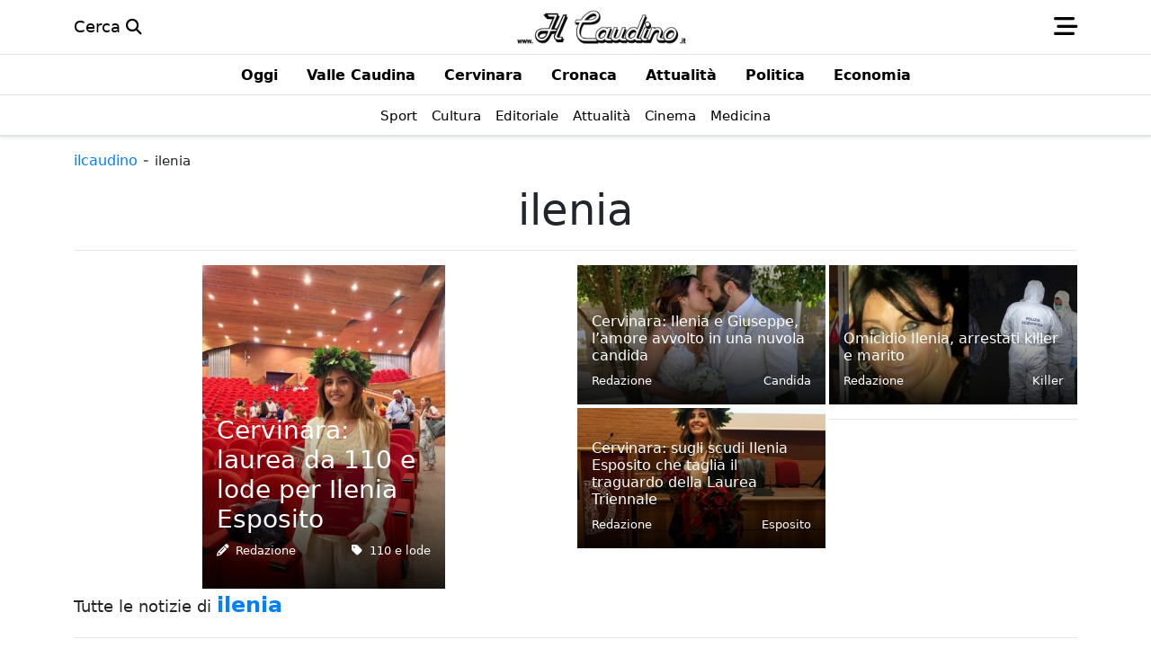

--- FILE ---
content_type: text/html; charset=UTF-8
request_url: https://ilcaudino.it/tag/ilenia/
body_size: 11330
content:
<!doctype html>
<html lang="it">
<head>
    <meta name="viewport" content="width=device-width, initial-scale=1, shrink-to-fit=no">
    <link rel="profile" href="https://gmpg.org/xfn/11">
    <link rel="icon" href="https://ilcaudino.it/wp-content/uploads/2022/07/favicon-512x-trs.png"/>
    <title>ilenia</title>
    <meta charset="UTF-8">
	<meta name='robots' content='index, follow, max-image-preview:large, max-snippet:-1, max-video-preview:-1' />

	<!-- This site is optimized with the Yoast SEO plugin v26.7 - https://yoast.com/wordpress/plugins/seo/ -->
	<link rel="canonical" href="https://ilcaudino.it/tag/ilenia/" />
	<meta property="og:locale" content="it_IT" />
	<meta property="og:type" content="article" />
	<meta property="og:title" content="ilenia" />
	<meta property="og:url" content="https://ilcaudino.it/tag/ilenia/" />
	<meta property="og:site_name" content="Il Caudino" />
	<meta name="twitter:card" content="summary_large_image" />
	<script type="application/ld+json" class="yoast-schema-graph">{"@context":"https://schema.org","@graph":[{"@type":"CollectionPage","@id":"https://ilcaudino.it/tag/ilenia/","url":"https://ilcaudino.it/tag/ilenia/","name":"ilenia","isPartOf":{"@id":"https://ilcaudino.it/#website"},"primaryImageOfPage":{"@id":"https://ilcaudino.it/tag/ilenia/#primaryimage"},"image":{"@id":"https://ilcaudino.it/tag/ilenia/#primaryimage"},"thumbnailUrl":"https://ilcaudino.it/wp-content/uploads/2023/07/ile.jpg","breadcrumb":{"@id":"https://ilcaudino.it/tag/ilenia/#breadcrumb"},"inLanguage":"it-IT"},{"@type":"ImageObject","inLanguage":"it-IT","@id":"https://ilcaudino.it/tag/ilenia/#primaryimage","url":"https://ilcaudino.it/wp-content/uploads/2023/07/ile.jpg","contentUrl":"https://ilcaudino.it/wp-content/uploads/2023/07/ile.jpg","width":270,"height":360,"caption":"Cervinara: laurea da 110 e lode per Ilenia Esposito"},{"@type":"BreadcrumbList","@id":"https://ilcaudino.it/tag/ilenia/#breadcrumb","itemListElement":[{"@type":"ListItem","position":1,"name":"Home","item":"https://ilcaudino.it/"},{"@type":"ListItem","position":2,"name":"ilenia"}]},{"@type":"WebSite","@id":"https://ilcaudino.it/#website","url":"https://ilcaudino.it/","name":"Il Caudino","description":"L&#039;informazione della Valle Caudina","publisher":{"@id":"https://ilcaudino.it/#organization"},"potentialAction":[{"@type":"SearchAction","target":{"@type":"EntryPoint","urlTemplate":"https://ilcaudino.it/?s={search_term_string}"},"query-input":{"@type":"PropertyValueSpecification","valueRequired":true,"valueName":"search_term_string"}}],"inLanguage":"it-IT"},{"@type":"Organization","@id":"https://ilcaudino.it/#organization","name":"Il Caudino","url":"https://ilcaudino.it/","logo":{"@type":"ImageObject","inLanguage":"it-IT","@id":"https://ilcaudino.it/#/schema/logo/image/","url":"https://ilcaudino.it/wp-content/uploads/2020/07/logo_home_ilcaudino-2.png","contentUrl":"https://ilcaudino.it/wp-content/uploads/2020/07/logo_home_ilcaudino-2.png","width":500,"height":102,"caption":"Il Caudino"},"image":{"@id":"https://ilcaudino.it/#/schema/logo/image/"},"sameAs":["https://it-it.facebook.com/il.caudino/"]}]}</script>
	<!-- / Yoast SEO plugin. -->



<!-- Google Tag Manager -->
			<script>(function(w,d,s,l,i){w[l]=w[l]||[];w[l].push({'gtm.start':
			new Date().getTime(),event:'gtm.js'});var f=d.getElementsByTagName(s)[0],
			j=d.createElement(s),dl=l!='dataLayer'?'&l='+l:'';j.async=true;j.src=
			'https://www.googletagmanager.com/gtm.js?id='+i+dl;f.parentNode.insertBefore(j,f);
			})(window,document,'script','dataLayer','GTM-K7SSGK7');</script>
			<!-- /Google Tag Manager --><style id='wp-img-auto-sizes-contain-inline-css' type='text/css'>
img:is([sizes=auto i],[sizes^="auto," i]){contain-intrinsic-size:3000px 1500px}
/*# sourceURL=wp-img-auto-sizes-contain-inline-css */
</style>
<link rel='preload' as='style' id='smart-adhost-utilities-css' href='https://ilcaudino.it/wp-content/plugins/smart-advertising-manager/resource/css/utilities.min.css' type='text/css' media='' />
<link rel='stylesheet' id='smart-adhost-utilities-css' href='https://ilcaudino.it/wp-content/plugins/smart-advertising-manager/resource/css/utilities.min.css' type='text/css' media='' />
<link rel='preload' as='style' id='smart-bootstrap-css' href='https://ilcaudino.it/wp-content/plugins/smart-bootstrap-manager/resource/css/bootstrap.min.css' type='text/css' media='' />
<link rel='stylesheet' id='smart-bootstrap-css' href='https://ilcaudino.it/wp-content/plugins/smart-bootstrap-manager/resource/css/bootstrap.min.css' type='text/css' media='' />
<link rel='preload' as='style' id='smart-bootstrap-custom-color-css' href='https://ilcaudino.it/wp-content/plugins/smart-bootstrap-manager/resource/css/custom-color.min.css' type='text/css' media='' />
<link rel='stylesheet' id='smart-bootstrap-custom-color-css' href='https://ilcaudino.it/wp-content/plugins/smart-bootstrap-manager/resource/css/custom-color.min.css' type='text/css' media='' />
<link rel='preload' as='style' id='smart-bootstrap-utility-css' href='https://ilcaudino.it/wp-content/plugins/smart-bootstrap-manager/resource/css/utility.min.css' type='text/css' media='' />
<link rel='stylesheet' id='smart-bootstrap-utility-css' href='https://ilcaudino.it/wp-content/plugins/smart-bootstrap-manager/resource/css/utility.min.css' type='text/css' media='' />
<link rel='stylesheet' id='smart-emagazine-compose-css' href='https://ilcaudino.it/wp-content/themes/Smart%20eMagazine/css/compose.min.css' type='text/css' media='all' />
<script type="text/javascript" src="https://ilcaudino.it/wp-includes/js/jquery/jquery.min.js" id="jquery-core-js" data-rocket-defer defer></script>
<script type="text/javascript" src="https://ilcaudino.it/wp-includes/js/jquery/jquery-migrate.min.js" id="jquery-migrate-js" data-rocket-defer defer></script>
<link rel="https://api.w.org/" href="https://ilcaudino.it/wp-json/" /><link rel="alternate" title="JSON" type="application/json" href="https://ilcaudino.it/wp-json/wp/v2/tags/22262" /><link rel="EditURI" type="application/rsd+xml" title="RSD" href="https://ilcaudino.it/xmlrpc.php?rsd" />

<!-- This site is using AdRotate v5.17.2 to display their advertisements - https://ajdg.solutions/ -->
<!-- AdRotate CSS -->
<style type="text/css" media="screen">
	.g { margin:0px; padding:0px; overflow:hidden; line-height:1; zoom:1; }
	.g img { height:auto; }
	.g-col { position:relative; float:left; }
	.g-col:first-child { margin-left: 0; }
	.g-col:last-child { margin-right: 0; }
	.g-17 { margin:10px;  }
	@media only screen and (max-width: 480px) {
		.g-col, .g-dyn, .g-single { width:100%; margin-left:0; margin-right:0; }
	}
</style>
<!-- /AdRotate CSS -->

<script>var pm_tag = 'c3s';var pm_pid = "25898-4dee76f9";</script><script data-minify="1" src="https://ilcaudino.it/wp-content/cache/min/1/js/pub.min.js?ver=1768661324" async></script><!-- This site is using Smart eMagazine Theme v1.0.91 - Developed by Smart eCommerce - https://smartecommerce.it --><!-- This site is using Smart Advertising Manager v1.0.11 - Developed by Smart eCommerce - https://smartecommerce.it -->        <meta name="theme-color" content="#007fff">
        <meta name="msapplication-navbutton-color" content="#007fff">
        <meta name="apple-mobile-web-app-status-bar-style" content="#007fff">        
		<style type="text/css">:root{--bs-primary:#007fff!important;--bs-primary-rgb:0,127,255!important;--bs-primary-drk:#007FFF!important;--bs-primary-drk-rgb:0,25,51!important;--bs-body-line-height: 1.6;--bs-body-font-size: 1.1rem;}.overflow-width-none{scrollbar-width: none !important;}</style><style>.wp-block-gallery.is-cropped .blocks-gallery-item picture{height:100%;width:100%;}</style><link rel="icon" href="https://ilcaudino.it/wp-content/uploads/2022/07/favicon-512x-trs-150x150.png" sizes="32x32" />
<link rel="icon" href="https://ilcaudino.it/wp-content/uploads/2022/07/favicon-512x-trs.png" sizes="192x192" />
<link rel="apple-touch-icon" href="https://ilcaudino.it/wp-content/uploads/2022/07/favicon-512x-trs.png" />
<meta name="msapplication-TileImage" content="https://ilcaudino.it/wp-content/uploads/2022/07/favicon-512x-trs.png" />
<style id='global-styles-inline-css' type='text/css'>
:root{--wp--preset--aspect-ratio--square: 1;--wp--preset--aspect-ratio--4-3: 4/3;--wp--preset--aspect-ratio--3-4: 3/4;--wp--preset--aspect-ratio--3-2: 3/2;--wp--preset--aspect-ratio--2-3: 2/3;--wp--preset--aspect-ratio--16-9: 16/9;--wp--preset--aspect-ratio--9-16: 9/16;--wp--preset--color--black: #000000;--wp--preset--color--cyan-bluish-gray: #abb8c3;--wp--preset--color--white: #ffffff;--wp--preset--color--pale-pink: #f78da7;--wp--preset--color--vivid-red: #cf2e2e;--wp--preset--color--luminous-vivid-orange: #ff6900;--wp--preset--color--luminous-vivid-amber: #fcb900;--wp--preset--color--light-green-cyan: #7bdcb5;--wp--preset--color--vivid-green-cyan: #00d084;--wp--preset--color--pale-cyan-blue: #8ed1fc;--wp--preset--color--vivid-cyan-blue: #0693e3;--wp--preset--color--vivid-purple: #9b51e0;--wp--preset--gradient--vivid-cyan-blue-to-vivid-purple: linear-gradient(135deg,rgb(6,147,227) 0%,rgb(155,81,224) 100%);--wp--preset--gradient--light-green-cyan-to-vivid-green-cyan: linear-gradient(135deg,rgb(122,220,180) 0%,rgb(0,208,130) 100%);--wp--preset--gradient--luminous-vivid-amber-to-luminous-vivid-orange: linear-gradient(135deg,rgb(252,185,0) 0%,rgb(255,105,0) 100%);--wp--preset--gradient--luminous-vivid-orange-to-vivid-red: linear-gradient(135deg,rgb(255,105,0) 0%,rgb(207,46,46) 100%);--wp--preset--gradient--very-light-gray-to-cyan-bluish-gray: linear-gradient(135deg,rgb(238,238,238) 0%,rgb(169,184,195) 100%);--wp--preset--gradient--cool-to-warm-spectrum: linear-gradient(135deg,rgb(74,234,220) 0%,rgb(151,120,209) 20%,rgb(207,42,186) 40%,rgb(238,44,130) 60%,rgb(251,105,98) 80%,rgb(254,248,76) 100%);--wp--preset--gradient--blush-light-purple: linear-gradient(135deg,rgb(255,206,236) 0%,rgb(152,150,240) 100%);--wp--preset--gradient--blush-bordeaux: linear-gradient(135deg,rgb(254,205,165) 0%,rgb(254,45,45) 50%,rgb(107,0,62) 100%);--wp--preset--gradient--luminous-dusk: linear-gradient(135deg,rgb(255,203,112) 0%,rgb(199,81,192) 50%,rgb(65,88,208) 100%);--wp--preset--gradient--pale-ocean: linear-gradient(135deg,rgb(255,245,203) 0%,rgb(182,227,212) 50%,rgb(51,167,181) 100%);--wp--preset--gradient--electric-grass: linear-gradient(135deg,rgb(202,248,128) 0%,rgb(113,206,126) 100%);--wp--preset--gradient--midnight: linear-gradient(135deg,rgb(2,3,129) 0%,rgb(40,116,252) 100%);--wp--preset--font-size--small: 13px;--wp--preset--font-size--medium: 20px;--wp--preset--font-size--large: 36px;--wp--preset--font-size--x-large: 42px;--wp--preset--spacing--20: 0.44rem;--wp--preset--spacing--30: 0.67rem;--wp--preset--spacing--40: 1rem;--wp--preset--spacing--50: 1.5rem;--wp--preset--spacing--60: 2.25rem;--wp--preset--spacing--70: 3.38rem;--wp--preset--spacing--80: 5.06rem;--wp--preset--shadow--natural: 6px 6px 9px rgba(0, 0, 0, 0.2);--wp--preset--shadow--deep: 12px 12px 50px rgba(0, 0, 0, 0.4);--wp--preset--shadow--sharp: 6px 6px 0px rgba(0, 0, 0, 0.2);--wp--preset--shadow--outlined: 6px 6px 0px -3px rgb(255, 255, 255), 6px 6px rgb(0, 0, 0);--wp--preset--shadow--crisp: 6px 6px 0px rgb(0, 0, 0);}:where(.is-layout-flex){gap: 0.5em;}:where(.is-layout-grid){gap: 0.5em;}body .is-layout-flex{display: flex;}.is-layout-flex{flex-wrap: wrap;align-items: center;}.is-layout-flex > :is(*, div){margin: 0;}body .is-layout-grid{display: grid;}.is-layout-grid > :is(*, div){margin: 0;}:where(.wp-block-columns.is-layout-flex){gap: 2em;}:where(.wp-block-columns.is-layout-grid){gap: 2em;}:where(.wp-block-post-template.is-layout-flex){gap: 1.25em;}:where(.wp-block-post-template.is-layout-grid){gap: 1.25em;}.has-black-color{color: var(--wp--preset--color--black) !important;}.has-cyan-bluish-gray-color{color: var(--wp--preset--color--cyan-bluish-gray) !important;}.has-white-color{color: var(--wp--preset--color--white) !important;}.has-pale-pink-color{color: var(--wp--preset--color--pale-pink) !important;}.has-vivid-red-color{color: var(--wp--preset--color--vivid-red) !important;}.has-luminous-vivid-orange-color{color: var(--wp--preset--color--luminous-vivid-orange) !important;}.has-luminous-vivid-amber-color{color: var(--wp--preset--color--luminous-vivid-amber) !important;}.has-light-green-cyan-color{color: var(--wp--preset--color--light-green-cyan) !important;}.has-vivid-green-cyan-color{color: var(--wp--preset--color--vivid-green-cyan) !important;}.has-pale-cyan-blue-color{color: var(--wp--preset--color--pale-cyan-blue) !important;}.has-vivid-cyan-blue-color{color: var(--wp--preset--color--vivid-cyan-blue) !important;}.has-vivid-purple-color{color: var(--wp--preset--color--vivid-purple) !important;}.has-black-background-color{background-color: var(--wp--preset--color--black) !important;}.has-cyan-bluish-gray-background-color{background-color: var(--wp--preset--color--cyan-bluish-gray) !important;}.has-white-background-color{background-color: var(--wp--preset--color--white) !important;}.has-pale-pink-background-color{background-color: var(--wp--preset--color--pale-pink) !important;}.has-vivid-red-background-color{background-color: var(--wp--preset--color--vivid-red) !important;}.has-luminous-vivid-orange-background-color{background-color: var(--wp--preset--color--luminous-vivid-orange) !important;}.has-luminous-vivid-amber-background-color{background-color: var(--wp--preset--color--luminous-vivid-amber) !important;}.has-light-green-cyan-background-color{background-color: var(--wp--preset--color--light-green-cyan) !important;}.has-vivid-green-cyan-background-color{background-color: var(--wp--preset--color--vivid-green-cyan) !important;}.has-pale-cyan-blue-background-color{background-color: var(--wp--preset--color--pale-cyan-blue) !important;}.has-vivid-cyan-blue-background-color{background-color: var(--wp--preset--color--vivid-cyan-blue) !important;}.has-vivid-purple-background-color{background-color: var(--wp--preset--color--vivid-purple) !important;}.has-black-border-color{border-color: var(--wp--preset--color--black) !important;}.has-cyan-bluish-gray-border-color{border-color: var(--wp--preset--color--cyan-bluish-gray) !important;}.has-white-border-color{border-color: var(--wp--preset--color--white) !important;}.has-pale-pink-border-color{border-color: var(--wp--preset--color--pale-pink) !important;}.has-vivid-red-border-color{border-color: var(--wp--preset--color--vivid-red) !important;}.has-luminous-vivid-orange-border-color{border-color: var(--wp--preset--color--luminous-vivid-orange) !important;}.has-luminous-vivid-amber-border-color{border-color: var(--wp--preset--color--luminous-vivid-amber) !important;}.has-light-green-cyan-border-color{border-color: var(--wp--preset--color--light-green-cyan) !important;}.has-vivid-green-cyan-border-color{border-color: var(--wp--preset--color--vivid-green-cyan) !important;}.has-pale-cyan-blue-border-color{border-color: var(--wp--preset--color--pale-cyan-blue) !important;}.has-vivid-cyan-blue-border-color{border-color: var(--wp--preset--color--vivid-cyan-blue) !important;}.has-vivid-purple-border-color{border-color: var(--wp--preset--color--vivid-purple) !important;}.has-vivid-cyan-blue-to-vivid-purple-gradient-background{background: var(--wp--preset--gradient--vivid-cyan-blue-to-vivid-purple) !important;}.has-light-green-cyan-to-vivid-green-cyan-gradient-background{background: var(--wp--preset--gradient--light-green-cyan-to-vivid-green-cyan) !important;}.has-luminous-vivid-amber-to-luminous-vivid-orange-gradient-background{background: var(--wp--preset--gradient--luminous-vivid-amber-to-luminous-vivid-orange) !important;}.has-luminous-vivid-orange-to-vivid-red-gradient-background{background: var(--wp--preset--gradient--luminous-vivid-orange-to-vivid-red) !important;}.has-very-light-gray-to-cyan-bluish-gray-gradient-background{background: var(--wp--preset--gradient--very-light-gray-to-cyan-bluish-gray) !important;}.has-cool-to-warm-spectrum-gradient-background{background: var(--wp--preset--gradient--cool-to-warm-spectrum) !important;}.has-blush-light-purple-gradient-background{background: var(--wp--preset--gradient--blush-light-purple) !important;}.has-blush-bordeaux-gradient-background{background: var(--wp--preset--gradient--blush-bordeaux) !important;}.has-luminous-dusk-gradient-background{background: var(--wp--preset--gradient--luminous-dusk) !important;}.has-pale-ocean-gradient-background{background: var(--wp--preset--gradient--pale-ocean) !important;}.has-electric-grass-gradient-background{background: var(--wp--preset--gradient--electric-grass) !important;}.has-midnight-gradient-background{background: var(--wp--preset--gradient--midnight) !important;}.has-small-font-size{font-size: var(--wp--preset--font-size--small) !important;}.has-medium-font-size{font-size: var(--wp--preset--font-size--medium) !important;}.has-large-font-size{font-size: var(--wp--preset--font-size--large) !important;}.has-x-large-font-size{font-size: var(--wp--preset--font-size--x-large) !important;}
/*# sourceURL=global-styles-inline-css */
</style>
<link rel='stylesheet' id='font-awesome-6.4.2-css' href='https://ilcaudino.it/wp-content/themes/Smart%20eMagazine/css/fontawesome/fontawesome.min.css' type='text/css' media='all' />
<link rel='stylesheet' id='solid-6.4.2-css' href='https://ilcaudino.it/wp-content/themes/Smart%20eMagazine/css/fontawesome/solid.min.css' type='text/css' media='all' />
<link rel='stylesheet' id='brands-6.4.2-css' href='https://ilcaudino.it/wp-content/themes/Smart%20eMagazine/css/fontawesome/brands.min.css' type='text/css' media='all' />
<meta name="generator" content="WP Rocket 3.19.2.1" data-wpr-features="wpr_defer_js wpr_minify_js wpr_image_dimensions wpr_minify_css wpr_preload_links wpr_desktop" /></head>
<body class="archive tag tag-ilenia tag-22262 wp-theme-SmarteMagazine">	    <header data-rocket-location-hash="44f4f1b512b0c9210bdaecd0fff3fcc2" class="sticky-top bg-white border-bottom">
        <nav class="header-main mx-auto navbar navbar-expand-lg">
            <div class="container">
            	<!-- Altri-Link -->
				<ul id="menu-link-utili" class="navbar-nav justify-content-center flex-grow-2"><li id="menu-item-215965" class="menu-item menu-item-type-custom menu-item-object-custom menu-item-215965 nav-item"><a href="https://ilcaudino.it/?s=" class="nav-link px-0 pe-2 text-black link">Cerca <i class="fa-solid fa-search"></i></a></li>
</ul>            
            	<!-- Logo-Link -->
				<a 
                href	= "https://ilcaudino.it" 
                title 	= "Homepage" 
                >
                	<img width="500" height="102" 
                    	class 	= "d-block img-fluid m-auto flex-grow-1" 
                        src 	= "https://ilcaudino.it/wp-content/uploads/2020/07/logo_home_ilcaudino-2.png" 
                        alt 	= "Il Caudino" 
                        title 	= "Il Caudino" 
                        style 	= "height:40px;width:200px;" 
                        height 	= "40"
                        width 	= "200"
					>
                </a>
            	<!-- Menu-Link -->
                <a 
                class			= "flex-grow-2 text-black link" 
                data-bs-toggle	= "offcanvas" 
                data-bs-target	= "#offcanvasNavbar" 
                aria-controls	= "offcanvasNavbar"
                >
                <i class="fa-solid fa-bars-staggered fa-xl"></i>
                </a>                
            </div>
        </nav>
    </header>
    <div data-rocket-location-hash="cbeda93a86109172c2e63f2e764b36cb" class="border-bottom border-1 shadow-sm mb-3 bg-white">
		<div data-rocket-location-hash="e971d3c217c663922bce482fc9d610b0" class="border-bottom d-flex border-1 bg-white"><ul id="menu-sezioni" class="nav flex-nowrap justify-content-md-center overflow-auto overflow-width-none mx-auto"><li id="menu-item-215968" class="menu-item menu-item-type-taxonomy menu-item-object-category menu-item-215968 nav-item"><a href="https://ilcaudino.it/featured/" class="nav-link"><span class="text-nowrap text-black link fw-bold h6">Oggi</span></a></li>
<li id="menu-item-202252" class="menu-item menu-item-type-taxonomy menu-item-object-category menu-item-202252 nav-item"><a href="https://ilcaudino.it/valle-caudina/" class="nav-link"><span class="text-nowrap text-black link fw-bold h6">Valle Caudina</span></a></li>
<li id="menu-item-215966" class="menu-item menu-item-type-taxonomy menu-item-object-category menu-item-215966 nav-item"><a href="https://ilcaudino.it/cervinara-2/" class="nav-link"><span class="text-nowrap text-black link fw-bold h6">Cervinara</span></a></li>
<li id="menu-item-63468" class="menu-item menu-item-type-taxonomy menu-item-object-category menu-item-63468 nav-item"><a href="https://ilcaudino.it/cronaca/" class="nav-link"><span class="text-nowrap text-black link fw-bold h6">Cronaca</span></a></li>
<li id="menu-item-63467" class="menu-item menu-item-type-taxonomy menu-item-object-category menu-item-63467 nav-item"><a href="https://ilcaudino.it/attualita1/" class="nav-link"><span class="text-nowrap text-black link fw-bold h6">Attualità</span></a></li>
<li id="menu-item-63469" class="menu-item menu-item-type-taxonomy menu-item-object-category menu-item-63469 nav-item"><a href="https://ilcaudino.it/politica/" class="nav-link"><span class="text-nowrap text-black link fw-bold h6">Politica</span></a></li>
<li id="menu-item-215967" class="menu-item menu-item-type-taxonomy menu-item-object-category menu-item-215967 nav-item"><a href="https://ilcaudino.it/economia/" class="nav-link"><span class="text-nowrap text-black link fw-bold h6">Economia</span></a></li>
</ul></div>        <div data-rocket-location-hash="37269ec2f04518ad2da70558464c4920" class="border-bottom d-flex border-1 bg-white"><ul id="menu-argomenti" class="nav flex-nowrap justify-content-md-center overflow-auto overflow-width-none mx-auto"><li id="menu-item-151" class="menu-item menu-item-type-taxonomy menu-item-object-category menu-item-151 nav-item"><a href="https://ilcaudino.it/sport/" class="nav-link px-2"><span class="text-nowrap text-black link small">Sport</span></a></li>
<li id="menu-item-152" class="menu-item menu-item-type-taxonomy menu-item-object-category menu-item-152 nav-item"><a href="https://ilcaudino.it/cultura/" class="nav-link px-2"><span class="text-nowrap text-black link small">Cultura</span></a></li>
<li id="menu-item-153" class="menu-item menu-item-type-taxonomy menu-item-object-category menu-item-153 nav-item"><a href="https://ilcaudino.it/editoriale/" class="nav-link px-2"><span class="text-nowrap text-black link small">Editoriale</span></a></li>
<li id="menu-item-115622" class="menu-item menu-item-type-taxonomy menu-item-object-category menu-item-115622 nav-item"><a href="https://ilcaudino.it/attualita1/" class="nav-link px-2"><span class="text-nowrap text-black link small">Attualità</span></a></li>
<li id="menu-item-115624" class="menu-item menu-item-type-taxonomy menu-item-object-category menu-item-115624 nav-item"><a href="https://ilcaudino.it/cinema/" class="nav-link px-2"><span class="text-nowrap text-black link small">Cinema</span></a></li>
<li id="menu-item-115625" class="menu-item menu-item-type-taxonomy menu-item-object-category menu-item-115625 nav-item"><a href="https://ilcaudino.it/medicina/" class="nav-link px-2"><span class="text-nowrap text-black link small">Medicina</span></a></li>
</ul></div>    </div>
	  
	<div data-rocket-location-hash="989ba96f5c8cee88dd69202ae8a573b3" class="offcanvas offcanvas-start" tabindex="-1" id="offcanvasNavbar" aria-labelledby="offcanvasNavbarLabel">
        <div data-rocket-location-hash="c2c8dd419dfc80565b4aeab92983bd52" class="offcanvas-header border-bottom mb-2">
            <h5 class="offcanvas-title text-primary fw-bold flex-grow-1" id="offcanvasNavbarLabel">Il Caudino</h5>
            <a 
            class			= "flex-grow-2 text-primary link" 
            data-bs-dismiss = "offcanvas" 
            aria-label		= "Close"
            >
            <i class="fa-solid fa-close fa-2x"></i>
            </a>
        </div>                 
        <div data-rocket-location-hash="bbb07ffb595a3abaff7a1036760c9693" class="offcanvas-body overflow-width-none">
        	<!-- Cerca -->
                <form 
        class	= "search-form mb-3 d-flex justify-content-center align-items-center border border-1" 
        role	= "search" 
        method	= "get" 
        id		= "searchform" 
        action	= "https://ilcaudino.it/"
    >
        <input 
            type 				= "search" 
            class 				= "form-control border-0 m-2" 
            placeholder 		= "Cerca nel sito" 
            aria-label			= "Cerca nel sito" 
            aria-describedby	= "basic-addon2" 
            value				= ""  
            name				= "s" 
            id					= "s"
        >
        <button 
        	class	= "btn btn-primary m-2" 
            type	= "submit"
		>
            <i class="fa-solid fa-search fa-xl"></i>
		</button>
    </form> 
    <hr> 
            <!-- Menu - Primo -->   
			            <!-- Menu - Secondo -->   
			            <!-- Menu - Terzo -->   
			            
            <!-- Menu - Locali -->   
			        </div>
    </div>
    <main data-rocket-location-hash="ea16c85922bfbde71867a537216bab95" class="container site-main overflow-hidden">
    <p class="nodata" id="breadcrumbs"><span><a class="breadcrumbs-link link h6 text-primary text-first-uppercase" href="https://ilcaudino.it/">ilcaudino</a></span><span class="breadcrumbs-separator text-muted"> - </span><span class="breadcrumbs-current small">ilenia</span></p>    <h1 class="display-5 text-center">ilenia</h1>
        <p></p> 
    <hr>                  
            <div data-rocket-location-hash="30e0cc16fd58d471a3c9989cc1c6d818" class="open mb-5 overflow-hidden">
			<!-- Item List -->
                        <div data-rocket-location-hash="ea3637baff91d5c27dd5913d564e5543" class="row g-1">
				                    					                        <div class="col-12 col-lg-6 col-xl-6 p-1-">
                            		<div class="position-relative d-table mx-auto ">
			<a href="https://ilcaudino.it/cervinara-laurea-da-110-e-lode-per-ilenia-esposito-uid-5/" title="Cervinara: laurea da 110 e lode per Ilenia Esposito">
				<img width="270" height="360" src="https://ilcaudino.it/wp-content/uploads/2023/07/ile.jpg" class="img-fluid wp-post-image" alt="Cervinara: laurea da 110 e lode per Ilenia Esposito" title="Cervinara: laurea da 110 e lode per Ilenia Esposito" decoding="async" fetchpriority="high" />			</a>
			<div class="background">
				<a class="d-block link text-white" href="https://ilcaudino.it/cervinara-laurea-da-110-e-lode-per-ilenia-esposito-uid-5/" title="Cervinara: laurea da 110 e lode per Ilenia Esposito">
					<h3>Cervinara: laurea da 110 e lode per Ilenia Esposito</h3>
				</a>
                <div class="d-flex justify-content-between align-items-center small">   
                    <p class="nav-item text-white small"><i class="fa-solid fa-pencil"></i>&nbsp;
                        <a href="https://ilcaudino.it/author/peppino-vaccariello-2-2-2-2/" class="link text-white">
                            Redazione                        </a>
						                        
                    </p>
                    <p class="nav-item text-white small">
                        <i class="fa-solid fa-tag"></i>&nbsp;
                            <a href="https://ilcaudino.it/tag/110-e-lode/" class="text-first-capitalize link text-white">
                                110 e lode                            </a>
                                            </p>
                </div>
			</div>
		</div>
	                        </div>
                         
                                                                            					     
                                            <div class="col-12 col-lg-3 col-xl-3 p-1-"><hr class="d-md-none">                            <div class="row g-2 g-lg-1"><div class="col-12 col-md-6 col-lg-12">
                                <div class="position-relative">
                                    <div class="row d-flex justify-content-between align-items-top g-2 gx-xl-4 gy-xl-0">
                                        <div class="col-4 col-md-12">
                                            <a href="https://ilcaudino.it/cervinara-ilenia-e-giuseppe-uid-5/" title="Cervinara: Ilenia e Giuseppe, l&#8217;amore avvolto in una nuvola candida">
                                                <img width="426" height="240" src="https://ilcaudino.it/wp-content/uploads/2022/06/il-426x240.jpg" class="img-fluid wp-post-image" alt="Cervinara: Ilenia e Giuseppe, l&#039;amore avvolto in una nuvola bianca" title="Cervinara: Ilenia e Giuseppe, l&#039;amore avvolto in una nuvola bianca" decoding="async" />                                            </a>
                                        </div>
                                        <div class="col-8 col-md-12">
                                            <div class="background-md">
                                                <a class="d-block link text-black text-md-white" href="https://ilcaudino.it/cervinara-ilenia-e-giuseppe-uid-5/" title="Cervinara: Ilenia e Giuseppe, l&#8217;amore avvolto in una nuvola candida">
                                                    <h6>Cervinara: Ilenia e Giuseppe, l&#8217;amore avvolto in una nuvola candida</h6>
                                                </a>
                                                <div class="d-flex d-lg-none d-xl-flex justify-content-between align-items-center small">   
                                                    <p class="nav-item small mb-0">
                                                        <a href="https://ilcaudino.it/author/peppino-vaccariello-2-2-2-2/" class="link text-md-white">
                                                            Redazione                                                        </a>
                                                    </p>
                                                    <p class="nav-item small mb-0">
                                                                                                                    <a href="https://ilcaudino.it/tag/candida/" class="text-first-capitalize text-md-white link">
                                                                candida                                                            </a>
                                                                                                            </p>
                                                </div>
                                            </div>
                                        </div>
                                    </div>
                                </div>
                            </div>
                                                                                                    					     
                                                                        <div class="col-12 col-md-6 col-lg-12">
                                <div class="position-relative">
                                    <div class="row d-flex justify-content-between align-items-top g-2 gx-xl-4 gy-xl-0">
                                        <div class="col-4 col-md-12">
                                            <a href="https://ilcaudino.it/cervinara-sugli-scudi-ilenia-esposito-che-taglia-il-traguardo-della-laurea-triennale-uid-5/" title="Cervinara: sugli scudi Ilenia Esposito che taglia il traguardo della Laurea Triennale">
                                                <img width="426" height="240" src="https://ilcaudino.it/wp-content/uploads/2021/10/ilenia-426x240.jpg" class="img-fluid wp-post-image" alt="Cervinara: sugli scudi Ilenia Esposito che taglia il traguardo della Laurea Triennale" title="Cervinara: sugli scudi Ilenia Esposito che taglia il traguardo della Laurea Triennale" decoding="async" />                                            </a>
                                        </div>
                                        <div class="col-8 col-md-12">
                                            <div class="background-md">
                                                <a class="d-block link text-black text-md-white" href="https://ilcaudino.it/cervinara-sugli-scudi-ilenia-esposito-che-taglia-il-traguardo-della-laurea-triennale-uid-5/" title="Cervinara: sugli scudi Ilenia Esposito che taglia il traguardo della Laurea Triennale">
                                                    <h6>Cervinara: sugli scudi Ilenia Esposito che taglia il traguardo della Laurea Triennale</h6>
                                                </a>
                                                <div class="d-flex d-lg-none d-xl-flex justify-content-between align-items-center small">   
                                                    <p class="nav-item small mb-0">
                                                        <a href="https://ilcaudino.it/author/peppino-vaccariello-2-2-2-2/" class="link text-md-white">
                                                            Redazione                                                        </a>
                                                    </p>
                                                    <p class="nav-item small mb-0">
                                                                                                                    <a href="https://ilcaudino.it/tag/esposito/" class="text-first-capitalize text-md-white link">
                                                                esposito                                                            </a>
                                                                                                            </p>
                                                </div>
                                            </div>
                                        </div>
                                    </div>
                                </div>
                            </div></div>
                        </div>                                                                            					     
                                            <div class="col-12 col-lg-3 col-xl-3 p-1-"><hr class="d-md-none">                            <div class="row g-2 g-lg-1"><div class="col-12 col-md-6 col-lg-12">
                                <div class="position-relative">
                                    <div class="row d-flex justify-content-between align-items-top g-2 gx-xl-4 gy-xl-0">
                                        <div class="col-4 col-md-12">
                                            <a href="https://ilcaudino.it/omicidio-ilenia-arrestati-killer-e-marito-uid-5/" title="Omicidio Ilenia, arrestati killer e marito">
                                                <img width="426" height="240" src="https://ilcaudino.it/wp-content/uploads/2021/03/faenza-1-426x240.jpg" class="img-fluid wp-post-image" alt="Omicidio Ilenia, arrestati killer e marito" title="Omicidio Ilenia, arrestati killer e marito" decoding="async" />                                            </a>
                                        </div>
                                        <div class="col-8 col-md-12">
                                            <div class="background-md">
                                                <a class="d-block link text-black text-md-white" href="https://ilcaudino.it/omicidio-ilenia-arrestati-killer-e-marito-uid-5/" title="Omicidio Ilenia, arrestati killer e marito">
                                                    <h6>Omicidio Ilenia, arrestati killer e marito</h6>
                                                </a>
                                                <div class="d-flex d-lg-none d-xl-flex justify-content-between align-items-center small">   
                                                    <p class="nav-item small mb-0">
                                                        <a href="https://ilcaudino.it/author/peppino-vaccariello-2-2-2-2/" class="link text-md-white">
                                                            Redazione                                                        </a>
                                                    </p>
                                                    <p class="nav-item small mb-0">
                                                                                                                    <a href="https://ilcaudino.it/tag/killer/" class="text-first-capitalize text-md-white link">
                                                                killer                                                            </a>
                                                                                                            </p>
                                                </div>
                                            </div>
                                        </div>
                                    </div>
                                </div>
                            </div>
                                                                                            </div>
            <hr>
        </div>
	    <p>Tutte le notizie di <span class="h4 text-primary"><strong>ilenia</strong></span></p><hr>    <div class="row">
    	            <div class="col-12 col-md-6 col-xl-4 my-1">  
                <div class="row d-flex justify-content-center align-items-center mb-2">
                    <div class="col-4">
                        <img width="270" height="240" src="https://ilcaudino.it/wp-content/uploads/2023/07/ile-270x240.jpg" class="img-fluid mx-auto d-block mb-lg-1 wp-post-image" alt="" title="" decoding="async" loading="lazy" />                    </div>
                    <div class="col-8">
                        <a class="d-block h6 link text-black" href="https://ilcaudino.it/cervinara-laurea-da-110-e-lode-per-ilenia-esposito-uid-5/" title="Cervinara: laurea da 110 e lode per Ilenia Esposito">Cervinara: laurea da 110 e lode per Ilenia Esposito</a>
                    </div>
                </div>
                <div class="row">
                    <div class="col-12">
                        <div class="d-flex justify-content-between align-items-center small">
                            <ul class="nav align-items-center">
                                <li class="nav-item text-muted small me-2">di <a href="https://ilcaudino.it/author/peppino-vaccariello-2-2-2-2/" class="link">Redazione</a></li>
                                <li class="nav-item text-muted small">12 Luglio 2023</li>
                            </ul>
							<a href="https://ilcaudino.it/tag/110-e-lode/" class="d-block small text-first-capitalize text-primary link">110 e lode</a>                        </div>
                    </div>
                </div>
                <hr>
            </div>
                    <div class="col-12 col-md-6 col-xl-4 my-1">  
                <div class="row d-flex justify-content-center align-items-center mb-2">
                    <div class="col-4">
                        <img width="426" height="240" src="https://ilcaudino.it/wp-content/uploads/2022/06/il-426x240.jpg" class="img-fluid mx-auto d-block mb-lg-1 wp-post-image" alt="" title="" decoding="async" loading="lazy" />                    </div>
                    <div class="col-8">
                        <a class="d-block h6 link text-black" href="https://ilcaudino.it/cervinara-ilenia-e-giuseppe-uid-5/" title="Cervinara: Ilenia e Giuseppe, l&#8217;amore avvolto in una nuvola candida">Cervinara: Ilenia e Giuseppe, l&#8217;amore avvolto in una nuvola candida</a>
                    </div>
                </div>
                <div class="row">
                    <div class="col-12">
                        <div class="d-flex justify-content-between align-items-center small">
                            <ul class="nav align-items-center">
                                <li class="nav-item text-muted small me-2">di <a href="https://ilcaudino.it/author/peppino-vaccariello-2-2-2-2/" class="link">Redazione</a></li>
                                <li class="nav-item text-muted small">19 Giugno 2022</li>
                            </ul>
							<a href="https://ilcaudino.it/tag/candida/" class="d-block small text-first-capitalize text-primary link">candida</a>                        </div>
                    </div>
                </div>
                <hr>
            </div>
                    <div class="col-12 col-md-6 col-xl-4 my-1">  
                <div class="row d-flex justify-content-center align-items-center mb-2">
                    <div class="col-4">
                        <img width="426" height="240" src="https://ilcaudino.it/wp-content/uploads/2021/10/ilenia-426x240.jpg" class="img-fluid mx-auto d-block mb-lg-1 wp-post-image" alt="" title="" decoding="async" loading="lazy" />                    </div>
                    <div class="col-8">
                        <a class="d-block h6 link text-black" href="https://ilcaudino.it/cervinara-sugli-scudi-ilenia-esposito-che-taglia-il-traguardo-della-laurea-triennale-uid-5/" title="Cervinara: sugli scudi Ilenia Esposito che taglia il traguardo della Laurea Triennale">Cervinara: sugli scudi Ilenia Esposito che taglia il traguardo della Laurea Triennale</a>
                    </div>
                </div>
                <div class="row">
                    <div class="col-12">
                        <div class="d-flex justify-content-between align-items-center small">
                            <ul class="nav align-items-center">
                                <li class="nav-item text-muted small me-2">di <a href="https://ilcaudino.it/author/peppino-vaccariello-2-2-2-2/" class="link">Redazione</a></li>
                                <li class="nav-item text-muted small">22 Ottobre 2021</li>
                            </ul>
							<a href="https://ilcaudino.it/tag/esposito/" class="d-block small text-first-capitalize text-primary link">esposito</a>                        </div>
                    </div>
                </div>
                <hr>
            </div>
                    <div class="col-12 col-md-6 col-xl-4 my-1">  
                <div class="row d-flex justify-content-center align-items-center mb-2">
                    <div class="col-4">
                        <img width="426" height="240" src="https://ilcaudino.it/wp-content/uploads/2021/03/faenza-1-426x240.jpg" class="img-fluid mx-auto d-block mb-lg-1 wp-post-image" alt="" title="" decoding="async" loading="lazy" />                    </div>
                    <div class="col-8">
                        <a class="d-block h6 link text-black" href="https://ilcaudino.it/omicidio-ilenia-arrestati-killer-e-marito-uid-5/" title="Omicidio Ilenia, arrestati killer e marito">Omicidio Ilenia, arrestati killer e marito</a>
                    </div>
                </div>
                <div class="row">
                    <div class="col-12">
                        <div class="d-flex justify-content-between align-items-center small">
                            <ul class="nav align-items-center">
                                <li class="nav-item text-muted small me-2">di <a href="https://ilcaudino.it/author/peppino-vaccariello-2-2-2-2/" class="link">Redazione</a></li>
                                <li class="nav-item text-muted small">3 Marzo 2021</li>
                            </ul>
							<a href="https://ilcaudino.it/tag/ilenia/" class="d-block small text-first-capitalize text-primary link">ilenia</a>                        </div>
                    </div>
                </div>
                <hr>
            </div>
                            
    </div>  
	    <div class="px-4 mb-1"></div></main>
<footer class="bg-white">
	<div class="border-top pt-3 mt-3"><div class="container">
        <div class="row">
            <!-- Footer Widget -->
            <div class="col-sm-3 col-md-2 col-lg-2">
                <p class="h6">Naviga</p>
                <ul id="menu-naviga" class="nav justify-content-start flex-column"><li id="menu-item-215970" class="menu-item menu-item-type-taxonomy menu-item-object-post_tag menu-item-215970 nav-item nav-item"><a href="https://ilcaudino.it/tag/in-evidenza/" class="nav-link nav-link link text-muted p-0 ps-0 pe-1"><span class="small">In evidenza</span></a></li>
<li id="menu-item-215971" class="menu-item menu-item-type-taxonomy menu-item-object-post_tag menu-item-215971 nav-item nav-item"><a href="https://ilcaudino.it/tag/notizie/" class="nav-link nav-link link text-muted p-0 ps-0 pe-1"><span class="small">Notizie</span></a></li>
<li id="menu-item-215972" class="menu-item menu-item-type-taxonomy menu-item-object-post_tag menu-item-215972 nav-item nav-item"><a href="https://ilcaudino.it/tag/montesarchio/" class="nav-link nav-link link text-muted p-0 ps-0 pe-1"><span class="small">Montesarchio</span></a></li>
</ul>                <hr class="d-sm-none">
            </div>  
            <!-- Footer Widget -->
            <div class="col-sm-3 col-md-2 col-lg-2">
                <p class="h6">Contatti</p>
                <ul id="menu-footer" class="nav justify-content-start flex-column"><li id="menu-item-4712" class="menu-item menu-item-type-post_type menu-item-object-page menu-item-4712 nav-item nav-item"><a href="https://ilcaudino.it/contatti/" class="nav-link nav-link link text-muted p-0 ps-0 pe-1"><span class="small">Contatti</span></a></li>
<li id="menu-item-4711" class="menu-item menu-item-type-post_type menu-item-object-page menu-item-4711 nav-item nav-item"><a href="https://ilcaudino.it/chi-siamo/" class="nav-link nav-link link text-muted p-0 ps-0 pe-1"><span class="small">Chi siamo</span></a></li>
<li id="menu-item-215969" class="menu-item menu-item-type-post_type menu-item-object-page menu-item-privacy-policy menu-item-215969 nav-item nav-item"><a rel="privacy-policy" href="https://ilcaudino.it/privacy-policy/" class="nav-link nav-link link text-muted p-0 ps-0 pe-1"><span class="small">Privacy Policy</span></a></li>
</ul>                <hr class="d-sm-none">
            </div>          
            <!-- Footer Widget -->
            <div class="col-sm-3 col-md-2 col-lg-2">
            	                <p class="h6">Social</p>
                <ul class="nav">
                	                    <li class="nav-item h6">
                        <a class="nav-link d-flex text-facebook px-0" rel = "noreferrer noopener" href="https://www.facebook.com/il.caudino/">
                            <i class="fab fa-facebook-square fa-2x me-2 text-facebook"></i><span class="d-none my-auto link">Facebook</span>
                        </a>
                    </li>
                                                            <li class="nav-item">
                        <a class="nav-link d-flex text-twitter px-0" rel = "noreferrer noopener" href="https://twitter.com/ilcaudino">
                            <i class="fab fa-twitter-square fa-2x me-2 text-twitter"></i><span class="d-none my-auto link">Twitter</span>
                        </a>
                    </li>
                                                                                                </ul>
                <hr class="d-sm-none">
                            </div>
            <!-- Footer Widget -->
            <div class="col-sm-3 col-md-6 col-lg-6 text-start text-md-end">
                <p class="h5">Il Caudino</p>
                                    <div class="mb-4 mt-4">
                        <h6 class="mb-0">Sede</h6>
                        <div class="mb-1 small">Cervinara - Traversa Finelli, n. 4</div>
                    </div>
                                 
                    <div class="mb-4">
                        <h6 class="mb-0">Registrazione e Copyright</h6>
                        <div class="mb-1 small">Iscritta al Tribunale di Napoli con autorizzazione n. 3 del 23 febbraio 2022.</div>
                    </div>
                                                    <div class="mb-4">
                        <h6 class="mb-0">Editore</h6>
                        <div class="mb-1 small">Testata giornalistica quotidiana di Giuseppe Vaccariello</div>
                    </div>
                        
            </div>              
        </div>
    </div></div>
        <div class="bg-light border-top">
    	<div class="container">
        	<div class="row"><div class="col-12 small text-center text-muted">
            	<a class="link text-muted small" href="#" onclick="if(window.__lxG__consent__!==undefined&&window.__lxG__consent__.getState()!==null){window.__lxG__consent__.showConsent()} else {alert('This function only for users from European Economic Area (EEA)')}; return false">Modifica il consenso GPDR</a>            </div></div>
        </div>
    </div>
	      
</footer>
<script type="speculationrules">
{"prefetch":[{"source":"document","where":{"and":[{"href_matches":"/*"},{"not":{"href_matches":["/wp-*.php","/wp-admin/*","/wp-content/uploads/*","/wp-content/*","/wp-content/plugins/*","/wp-content/themes/Smart%20eMagazine/*","/*\\?(.+)"]}},{"not":{"selector_matches":"a[rel~=\"nofollow\"]"}},{"not":{"selector_matches":".no-prefetch, .no-prefetch a"}}]},"eagerness":"conservative"}]}
</script>
<!-- Google Tag Manager (noscript) -->
			<noscript><iframe src='https://www.googletagmanager.com/ns.html?id=GTM-K7SSGK7' height='0' width='0' style='display:none;visibility:hidden'></iframe></noscript>
			<!-- /Google Tag Manager (noscript) --><script type="text/javascript" src="https://ilcaudino.it/wp-content/plugins/smart-bootstrap-manager/resource/js/bootstrap.min.js" id="smart-bootstrap-js" data-rocket-defer defer></script>
<script type="text/javascript" id="sem-tax-loadmore-js-extra">
/* <![CDATA[ */
var sem_tax_loadmore_params = {"ajaxurl":"https://ilcaudino.it/wp-admin/admin-ajax.php","objectid":"22262","taxonomy":"post_tag"};
//# sourceURL=sem-tax-loadmore-js-extra
/* ]]> */
</script>
<script type="text/javascript" src="https://ilcaudino.it/wp-content/plugins/smart-seo-dots/resource/js/sem_tax_loadmore.min.js" id="sem-tax-loadmore-js" data-rocket-defer defer></script>
<script type="text/javascript" id="rocket-browser-checker-js-after">
/* <![CDATA[ */
"use strict";var _createClass=function(){function defineProperties(target,props){for(var i=0;i<props.length;i++){var descriptor=props[i];descriptor.enumerable=descriptor.enumerable||!1,descriptor.configurable=!0,"value"in descriptor&&(descriptor.writable=!0),Object.defineProperty(target,descriptor.key,descriptor)}}return function(Constructor,protoProps,staticProps){return protoProps&&defineProperties(Constructor.prototype,protoProps),staticProps&&defineProperties(Constructor,staticProps),Constructor}}();function _classCallCheck(instance,Constructor){if(!(instance instanceof Constructor))throw new TypeError("Cannot call a class as a function")}var RocketBrowserCompatibilityChecker=function(){function RocketBrowserCompatibilityChecker(options){_classCallCheck(this,RocketBrowserCompatibilityChecker),this.passiveSupported=!1,this._checkPassiveOption(this),this.options=!!this.passiveSupported&&options}return _createClass(RocketBrowserCompatibilityChecker,[{key:"_checkPassiveOption",value:function(self){try{var options={get passive(){return!(self.passiveSupported=!0)}};window.addEventListener("test",null,options),window.removeEventListener("test",null,options)}catch(err){self.passiveSupported=!1}}},{key:"initRequestIdleCallback",value:function(){!1 in window&&(window.requestIdleCallback=function(cb){var start=Date.now();return setTimeout(function(){cb({didTimeout:!1,timeRemaining:function(){return Math.max(0,50-(Date.now()-start))}})},1)}),!1 in window&&(window.cancelIdleCallback=function(id){return clearTimeout(id)})}},{key:"isDataSaverModeOn",value:function(){return"connection"in navigator&&!0===navigator.connection.saveData}},{key:"supportsLinkPrefetch",value:function(){var elem=document.createElement("link");return elem.relList&&elem.relList.supports&&elem.relList.supports("prefetch")&&window.IntersectionObserver&&"isIntersecting"in IntersectionObserverEntry.prototype}},{key:"isSlowConnection",value:function(){return"connection"in navigator&&"effectiveType"in navigator.connection&&("2g"===navigator.connection.effectiveType||"slow-2g"===navigator.connection.effectiveType)}}]),RocketBrowserCompatibilityChecker}();
//# sourceURL=rocket-browser-checker-js-after
/* ]]> */
</script>
<script type="text/javascript" id="rocket-preload-links-js-extra">
/* <![CDATA[ */
var RocketPreloadLinksConfig = {"excludeUris":"/ilcapage/|/(?:.+/)?feed(?:/(?:.+/?)?)?$|/(?:.+/)?embed/|/(index.php/)?(.*)wp-json(/.*|$)|/refer/|/go/|/recommend/|/recommends/","usesTrailingSlash":"1","imageExt":"jpg|jpeg|gif|png|tiff|bmp|webp|avif|pdf|doc|docx|xls|xlsx|php","fileExt":"jpg|jpeg|gif|png|tiff|bmp|webp|avif|pdf|doc|docx|xls|xlsx|php|html|htm","siteUrl":"https://ilcaudino.it","onHoverDelay":"100","rateThrottle":"3"};
//# sourceURL=rocket-preload-links-js-extra
/* ]]> */
</script>
<script type="text/javascript" id="rocket-preload-links-js-after">
/* <![CDATA[ */
(function() {
"use strict";var r="function"==typeof Symbol&&"symbol"==typeof Symbol.iterator?function(e){return typeof e}:function(e){return e&&"function"==typeof Symbol&&e.constructor===Symbol&&e!==Symbol.prototype?"symbol":typeof e},e=function(){function i(e,t){for(var n=0;n<t.length;n++){var i=t[n];i.enumerable=i.enumerable||!1,i.configurable=!0,"value"in i&&(i.writable=!0),Object.defineProperty(e,i.key,i)}}return function(e,t,n){return t&&i(e.prototype,t),n&&i(e,n),e}}();function i(e,t){if(!(e instanceof t))throw new TypeError("Cannot call a class as a function")}var t=function(){function n(e,t){i(this,n),this.browser=e,this.config=t,this.options=this.browser.options,this.prefetched=new Set,this.eventTime=null,this.threshold=1111,this.numOnHover=0}return e(n,[{key:"init",value:function(){!this.browser.supportsLinkPrefetch()||this.browser.isDataSaverModeOn()||this.browser.isSlowConnection()||(this.regex={excludeUris:RegExp(this.config.excludeUris,"i"),images:RegExp(".("+this.config.imageExt+")$","i"),fileExt:RegExp(".("+this.config.fileExt+")$","i")},this._initListeners(this))}},{key:"_initListeners",value:function(e){-1<this.config.onHoverDelay&&document.addEventListener("mouseover",e.listener.bind(e),e.listenerOptions),document.addEventListener("mousedown",e.listener.bind(e),e.listenerOptions),document.addEventListener("touchstart",e.listener.bind(e),e.listenerOptions)}},{key:"listener",value:function(e){var t=e.target.closest("a"),n=this._prepareUrl(t);if(null!==n)switch(e.type){case"mousedown":case"touchstart":this._addPrefetchLink(n);break;case"mouseover":this._earlyPrefetch(t,n,"mouseout")}}},{key:"_earlyPrefetch",value:function(t,e,n){var i=this,r=setTimeout(function(){if(r=null,0===i.numOnHover)setTimeout(function(){return i.numOnHover=0},1e3);else if(i.numOnHover>i.config.rateThrottle)return;i.numOnHover++,i._addPrefetchLink(e)},this.config.onHoverDelay);t.addEventListener(n,function e(){t.removeEventListener(n,e,{passive:!0}),null!==r&&(clearTimeout(r),r=null)},{passive:!0})}},{key:"_addPrefetchLink",value:function(i){return this.prefetched.add(i.href),new Promise(function(e,t){var n=document.createElement("link");n.rel="prefetch",n.href=i.href,n.onload=e,n.onerror=t,document.head.appendChild(n)}).catch(function(){})}},{key:"_prepareUrl",value:function(e){if(null===e||"object"!==(void 0===e?"undefined":r(e))||!1 in e||-1===["http:","https:"].indexOf(e.protocol))return null;var t=e.href.substring(0,this.config.siteUrl.length),n=this._getPathname(e.href,t),i={original:e.href,protocol:e.protocol,origin:t,pathname:n,href:t+n};return this._isLinkOk(i)?i:null}},{key:"_getPathname",value:function(e,t){var n=t?e.substring(this.config.siteUrl.length):e;return n.startsWith("/")||(n="/"+n),this._shouldAddTrailingSlash(n)?n+"/":n}},{key:"_shouldAddTrailingSlash",value:function(e){return this.config.usesTrailingSlash&&!e.endsWith("/")&&!this.regex.fileExt.test(e)}},{key:"_isLinkOk",value:function(e){return null!==e&&"object"===(void 0===e?"undefined":r(e))&&(!this.prefetched.has(e.href)&&e.origin===this.config.siteUrl&&-1===e.href.indexOf("?")&&-1===e.href.indexOf("#")&&!this.regex.excludeUris.test(e.href)&&!this.regex.images.test(e.href))}}],[{key:"run",value:function(){"undefined"!=typeof RocketPreloadLinksConfig&&new n(new RocketBrowserCompatibilityChecker({capture:!0,passive:!0}),RocketPreloadLinksConfig).init()}}]),n}();t.run();
}());

//# sourceURL=rocket-preload-links-js-after
/* ]]> */
</script>
<script>var rocket_beacon_data = {"ajax_url":"https:\/\/ilcaudino.it\/wp-admin\/admin-ajax.php","nonce":"cbbb20a1e5","url":"https:\/\/ilcaudino.it\/tag\/ilenia","is_mobile":false,"width_threshold":1600,"height_threshold":700,"delay":500,"debug":null,"status":{"atf":true,"lrc":true,"preconnect_external_domain":true},"elements":"img, video, picture, p, main, div, li, svg, section, header, span","lrc_threshold":1800,"preconnect_external_domain_elements":["link","script","iframe"],"preconnect_external_domain_exclusions":["static.cloudflareinsights.com","rel=\"profile\"","rel=\"preconnect\"","rel=\"dns-prefetch\"","rel=\"icon\""]}</script><script data-name="wpr-wpr-beacon" src='https://ilcaudino.it/wp-content/plugins/wp-rocket/assets/js/wpr-beacon.min.js' async></script><script defer src="https://static.cloudflareinsights.com/beacon.min.js/vcd15cbe7772f49c399c6a5babf22c1241717689176015" integrity="sha512-ZpsOmlRQV6y907TI0dKBHq9Md29nnaEIPlkf84rnaERnq6zvWvPUqr2ft8M1aS28oN72PdrCzSjY4U6VaAw1EQ==" data-cf-beacon='{"version":"2024.11.0","token":"a2d737fae4b74b61891326541ca039a7","r":1,"server_timing":{"name":{"cfCacheStatus":true,"cfEdge":true,"cfExtPri":true,"cfL4":true,"cfOrigin":true,"cfSpeedBrain":true},"location_startswith":null}}' crossorigin="anonymous"></script>
</body></html>
<!-- This website is like a Rocket, isn't it? Performance optimized by WP Rocket. Learn more: https://wp-rocket.me -->

--- FILE ---
content_type: text/css; charset=utf-8
request_url: https://ilcaudino.it/wp-content/plugins/smart-bootstrap-manager/resource/css/custom-color.min.css
body_size: -221
content:
.pagination,:root{--bs-pagination-active-bg:var(--bs-primary)!important;--bs-pagination-active-border-color:var(--bs-primary)!important}.dropcap,.list-group-item.active a{color:var(--bs-primary)!important}:root{--bs-blue:var(--bs-primary)!important;--bs-link-hover-color:var(--bs-primary-drk)!important;--bs-link-hover-color-rgb:var(--bs-primary-drk-rgb)!important;--bs-link-color:var(--bs-primary)!important;--bs-link-color-rgb:var(--bs-primary-rgb)!important;--bs-list-group-active-bg:var(--bs-primary)!important;--bs-list-group-active-border-color:var(--bs-primary)!important}.list-group{--bs-list-group-border-radius:0!important}.list-group-item{border-radius:unset!important;border-top-right-radius:0!important;border-left-right-radius:0!important;border:0!important}.list-group-item.active{--bs-list-group-border-radius:0!important;--bs-list-group-active-color:var(--bs-primary)!important;--bs-list-group-active-bg:#fff!important}.list-group-item.active a{font-weight:700!important}.btn-primary{--bs-btn-bg:var(--bs-primary)!important;--bs-btn-border-color:var(--bs-primary)!important;--bs-btn-hover-bg:var(--bs-primary)!important;--bs-btn-active-bg:var(--bs-primary)!important;--bs-btn-disabled-bg:var(--bs-primary)!important;--bs-btn-disabled-border-color:var(--bs-primary)!important;--bs-btn-hover-border-color:var(--bs-primary-drk)!important;--bs-btn-active-border-color:var(--bs-primary-drk)!important;--bs-btn-focus-shadow-rgb:var(--bs-primary-rgb)!important}.border-line::after,.border-line::before{background-color:var(--bs-primary)!important}

--- FILE ---
content_type: application/javascript; charset=utf-8
request_url: https://ilcaudino.it/wp-content/plugins/smart-seo-dots/resource/js/sem_tax_loadmore.min.js
body_size: -248
content:
!function(t){"use strict";t("div#sem-load-more").on("click",function(){var o=t(this),e=t("div#sem-load-more-post").attr("data-cat-not").trim(),a={action:"sem_loadmore",objectid:sem_tax_loadmore_params.objectid,taxonomy:sem_tax_loadmore_params.taxonomy,dataCatNot:e};t.ajax({url:sem_tax_loadmore_params.ajaxurl,data:a,type:"POST",beforeSend:function(t){o.text("Loading...")},success:function(e){t("div#sem-load-more-post").removeAttr("id"),o.text("Load More").prev().before(e)}})})}(jQuery);